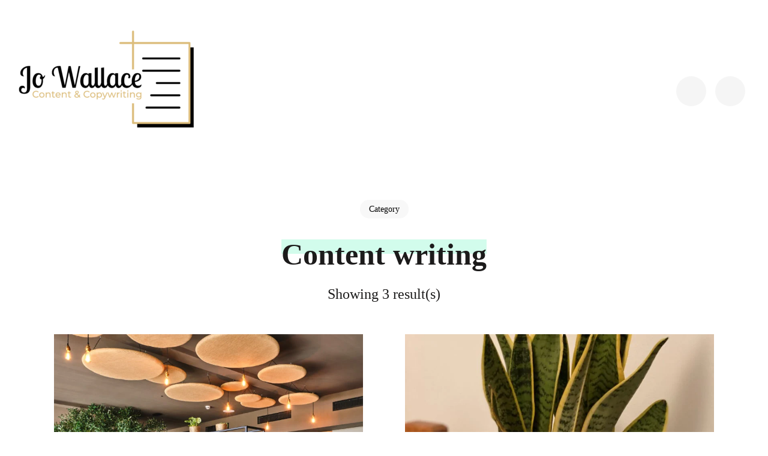

--- FILE ---
content_type: text/html; charset=UTF-8
request_url: https://jo-wallace.com/category/content-writing/
body_size: 15125
content:
<!DOCTYPE html><html lang="en-GB"><head itemscope itemtype="https://schema.org/WebSite"><meta charset="UTF-8"><meta name="viewport" content="width=device-width, initial-scale=1"><link rel="profile" href="https://gmpg.org/xfn/11"><title>Content writing</title><meta name='robots' content='max-image-preview:large' /><link rel='dns-prefetch' href='//fonts.googleapis.com' /><link rel="alternate" type="application/rss+xml" title="Jo Wallace &raquo; Feed" href="https://jo-wallace.com/feed/" /><link rel="alternate" type="application/rss+xml" title="Jo Wallace &raquo; Comments Feed" href="https://jo-wallace.com/comments/feed/" /><link rel="alternate" type="application/rss+xml" title="Jo Wallace &raquo; Content writing Category Feed" href="https://jo-wallace.com/category/content-writing/feed/" /><style id='wp-img-auto-sizes-contain-inline-css' type='text/css'>img:is([sizes=auto i],[sizes^="auto," i]){contain-intrinsic-size:3000px 1500px}
/*# sourceURL=wp-img-auto-sizes-contain-inline-css */</style><style id="litespeed-ccss">ul{box-sizing:border-box}:root{--wp--preset--font-size--normal:16px;--wp--preset--font-size--huge:42px}.screen-reader-text{border:0;clip:rect(1px,1px,1px,1px);-webkit-clip-path:inset(50%);clip-path:inset(50%);height:1px;margin:-1px;overflow:hidden;padding:0;position:absolute;width:1px;word-wrap:normal!important}body{--wp--preset--color--black:#000;--wp--preset--color--cyan-bluish-gray:#abb8c3;--wp--preset--color--white:#fff;--wp--preset--color--pale-pink:#f78da7;--wp--preset--color--vivid-red:#cf2e2e;--wp--preset--color--luminous-vivid-orange:#ff6900;--wp--preset--color--luminous-vivid-amber:#fcb900;--wp--preset--color--light-green-cyan:#7bdcb5;--wp--preset--color--vivid-green-cyan:#00d084;--wp--preset--color--pale-cyan-blue:#8ed1fc;--wp--preset--color--vivid-cyan-blue:#0693e3;--wp--preset--color--vivid-purple:#9b51e0;--wp--preset--gradient--vivid-cyan-blue-to-vivid-purple:linear-gradient(135deg,rgba(6,147,227,1) 0%,#9b51e0 100%);--wp--preset--gradient--light-green-cyan-to-vivid-green-cyan:linear-gradient(135deg,#7adcb4 0%,#00d082 100%);--wp--preset--gradient--luminous-vivid-amber-to-luminous-vivid-orange:linear-gradient(135deg,rgba(252,185,0,1) 0%,rgba(255,105,0,1) 100%);--wp--preset--gradient--luminous-vivid-orange-to-vivid-red:linear-gradient(135deg,rgba(255,105,0,1) 0%,#cf2e2e 100%);--wp--preset--gradient--very-light-gray-to-cyan-bluish-gray:linear-gradient(135deg,#eee 0%,#a9b8c3 100%);--wp--preset--gradient--cool-to-warm-spectrum:linear-gradient(135deg,#4aeadc 0%,#9778d1 20%,#cf2aba 40%,#ee2c82 60%,#fb6962 80%,#fef84c 100%);--wp--preset--gradient--blush-light-purple:linear-gradient(135deg,#ffceec 0%,#9896f0 100%);--wp--preset--gradient--blush-bordeaux:linear-gradient(135deg,#fecda5 0%,#fe2d2d 50%,#6b003e 100%);--wp--preset--gradient--luminous-dusk:linear-gradient(135deg,#ffcb70 0%,#c751c0 50%,#4158d0 100%);--wp--preset--gradient--pale-ocean:linear-gradient(135deg,#fff5cb 0%,#b6e3d4 50%,#33a7b5 100%);--wp--preset--gradient--electric-grass:linear-gradient(135deg,#caf880 0%,#71ce7e 100%);--wp--preset--gradient--midnight:linear-gradient(135deg,#020381 0%,#2874fc 100%);--wp--preset--font-size--small:13px;--wp--preset--font-size--medium:20px;--wp--preset--font-size--large:36px;--wp--preset--font-size--x-large:42px;--wp--preset--spacing--20:.44rem;--wp--preset--spacing--30:.67rem;--wp--preset--spacing--40:1rem;--wp--preset--spacing--50:1.5rem;--wp--preset--spacing--60:2.25rem;--wp--preset--spacing--70:3.38rem;--wp--preset--spacing--80:5.06rem;--wp--preset--shadow--natural:6px 6px 9px rgba(0,0,0,.2);--wp--preset--shadow--deep:12px 12px 50px rgba(0,0,0,.4);--wp--preset--shadow--sharp:6px 6px 0px rgba(0,0,0,.2);--wp--preset--shadow--outlined:6px 6px 0px -3px rgba(255,255,255,1),6px 6px rgba(0,0,0,1);--wp--preset--shadow--crisp:6px 6px 0px rgba(0,0,0,1)}.widget_raratheme_recent_post ul li .entry-header .cat-links{display:none}:root{--primary-font:'Poppins',sans-serif;--primary-color:#05d584;--font-color-light:#676767;--font-color-dark:#1c1b1b}html{font-family:sans-serif;-webkit-text-size-adjust:100%;-ms-text-size-adjust:100%}body{margin:0}article,figure,header,main,nav{display:block}a{text-decoration:none;color:inherit;background-color:transparent}img{border:0;vertical-align:top}figure{margin:1em 40px}button,input{color:inherit;font:inherit;margin:0}button{overflow:visible}button{text-transform:none}button,input[type=submit]{-webkit-appearance:button}button::-moz-focus-inner,input::-moz-focus-inner{border:0;padding:0}input{line-height:normal}body,button,input{color:var(--font-color-dark);font-family:var(--primary-font);font-size:20px;font-weight:300;line-height:1.8}h1{clear:both;font-weight:700;color:var(--font-color-dark);margin:.67em 0;line-height:1.5}h1{font-size:2.777em}p{margin-bottom:1.5em}i{font-style:italic}html{box-sizing:border-box}*,*:before,*:after{box-sizing:inherit}body{background:#fff}ul{margin:0}li>ul{margin-bottom:0;margin-left:1.5em}img{height:auto;max-width:100%;vertical-align:top}figure{margin:0}button,input[type=submit]{border:none;border-radius:40px;background:#f8f8f8;color:var(--font-color-dark);font-size:16px;text-transform:uppercase;font-weight:600;padding:18px 45px;line-height:20px;letter-spacing:5px}input[type=text]{color:var(--font-color-dark);border:2px solid #f8f8f8;border-radius:5px;padding:10px 15px;width:100%;height:50px;font-size:16px}a{color:var(--primary-color);text-decoration:none}a:visited{color:inherit}.screen-reader-text{border:0;clip:rect(1px,1px,1px,1px);clip-path:inset(50%);height:1px;margin:-1px;overflow:hidden;padding:0;position:absolute!important;width:1px;word-wrap:normal!important}.site-content:before,.site-content:after,.tc-wrapper:before,.tc-wrapper:after{content:"";display:table;table-layout:fixed}.site-content:after,.tc-wrapper:after{clear:both}.hentry{margin:0 0 1.5em}.updated:not(.published){display:none}.custom-logo-link{display:inline-block}.site-content{margin-bottom:80px}.tc-wrapper{width:1170px;margin:0 auto}.widget a{color:var(--font-color-dark)}.page-header{text-align:center;margin-top:30px}.page-header .page-title{font-size:2.5em;line-height:1.2;margin-top:0;margin-bottom:50px}.page-header .page-title span{display:inline-block;position:relative;z-index:1}.page-header .page-title span:before{content:"";background:#d2fcec;width:100%;height:40%;position:absolute;top:5px;left:0;right:0;margin:0 auto;z-index:-1}.back-to-top{padding:0;position:fixed;right:20px;bottom:10px;width:50px;height:50px;text-align:center;background:#eee;line-height:50px;border:2px solid #fff;border-radius:100%;opacity:0;visibility:hidden;z-index:9999}header.site-header{padding-top:50px;margin-bottom:50px}.site-header .tc-wrapper{width:1400px}.site-header .site-branding{display:inline-block;vertical-align:middle;width:50%;text-align:left}.site-branding .site-logo+.site-title-wrap{display:inline-block;vertical-align:middle;padding-left:20px;line-height:1.2}.site-branding .site-title{font-size:22px;font-weight:700;line-height:1.2;text-transform:uppercase;margin-top:0;margin-bottom:0}.site-branding .site-title a{color:var(--font-color-dark)}.site-branding .site-description{margin:0;font-size:14px;font-weight:400}.site-header .header-r{display:inline-block;vertical-align:middle;width:49%;text-align:right}.header-r .header-search{display:inline-block;vertical-align:middle;width:50px;height:50px;line-height:50px;text-align:center;border-radius:100%;position:relative;background:#f5f5f5;margin-left:10px}.header-r .header-search>button.search-toggle-btn{display:block;height:100%;width:100%;line-height:50px;border-radius:100%;padding:0;background:0 0}.header-r .head-search-form{position:absolute;top:100%;background:#f5f5f5;width:320px;right:-20px;padding:10px;border:1px solid #e5e5e5;margin-top:10px;z-index:999;display:none}.header-r .head-search-form:before,.header-r .head-search-form:after{content:"";border-bottom:10px solid #f5f5f5;border-left:10px solid transparent;border-right:10px solid transparent;position:absolute;top:-10px;right:35px}.header-r .head-search-form:before{border-bottom-color:#e5e5e5;top:-11px}form.searchform{border:1px solid #ececec;background:#fff}form.searchform:before,form.searchform:after{content:"";display:table}form.searchform:after{clear:both}.searchform input[type=text]{float:left;width:calc(100% - 40px);border:none;border-radius:0;background:0 0;font-size:16px;font-weight:400;letter-spacing:.6px}.searchform input[type=submit]{position:relative;float:left;width:40px;height:50px;line-height:50px;text-align:center;font-size:16px;overflow:hidden;padding:0;border-radius:0;background:url(/wp-content/themes/perfect-portfolio/images/search-icon.svg) no-repeat;background-size:20px;text-indent:50px;background-position:center;opacity:.5;filter:alpha(opacity=50)}.header-r button.toggle-btn{display:inline-block;vertical-align:middle;width:50px;text-align:center;height:50px;line-height:50px;background:#f5f5f5;border-radius:100%;font-size:21px;margin-left:10px;padding:0}.site:after{content:"";position:absolute;top:0;left:0;width:100%;height:100%;z-index:999;opacity:0;visibility:hidden;background:rgba(187,187,187,.5)}.site-header .menu-wrap{position:fixed;background:#f8f8f8;top:0;right:0;width:100%;max-width:500px;padding:50px;text-align:left;height:100%;overflow-y:auto;overflow-x:hidden;z-index:99999;overflow-y:auto;display:none}.menu-wrap nav.main-navigation{margin-bottom:40px}body:not(.admin-bar) .menu-wrap nav.main-navigation{display:table;clear:both;width:100%}.main-navigation ul.nav-menu{display:table;clear:both;padding-top:20px;width:100%}.main-navigation .nav-menu li{display:block;font-weight:500;text-transform:capitalize;font-size:24px;position:relative}.main-navigation .nav-menu li a{display:block;padding-top:10px;padding-bottom:10px;color:var(--font-color-dark)}.main-navigation .nav-menu li ul{margin-left:15px;padding-left:0}.main-navigation .nav-menu li ul li{font-size:20px}.menu-wrap .menu-search{margin-bottom:50px}.menu-wrap .menu-social{margin-bottom:40px}ul.social-icons{margin:0;padding:0;list-style:none}.social-icons li{display:inline-block;vertical-align:middle;padding:0 5px}.social-icons li a{display:inline-block;vertical-align:middle;width:35px;height:35px;text-align:center;line-height:35px;background:var(--font-color-dark);color:#fff;border-radius:100%;font-size:16px;font-weight:400}.archive .page-header{text-align:center}.archive .site-main{text-align:center}.archive .site-content{margin-bottom:120px}.article-wrap:before,.article-wrap:after{content:"";display:table}.article-wrap:after{clear:both}.article-wrap article{float:left;width:50%;padding:35px;margin-bottom:0}.article-wrap.normal-grid-description article:nth-child(2n+1){clear:both}.article-wrap{text-align:left;margin-left:-35px;margin-right:-35px}.article-wrap article .post-thumbnail{margin-bottom:30px}.article-wrap article .post-thumbnail img{object-fit:cover;width:100%;height:100%}.post-count{font-size:24px;font-weight:500;margin-bottom:10px;margin-top:60px}.category span.sub-title{display:inline-block;vertical-align:middle;font-size:14px;color:#000;font-weight:400;background:#f8f8f8;padding:3px 15px;border-radius:40px;margin-bottom:30px}.archive .page-header .page-title{margin-bottom:15px}.archive.category .site-content{margin-bottom:85px}.archive:not(.author) .post-count{margin-top:0}@media screen and (max-width:1415px){.site-header .tc-wrapper{width:100%;padding-left:2%;padding-right:2%}.site-header .menu-wrap{width:40%}.article-wrap{margin-left:0;margin-right:0}}@media screen and (max-width:1220px){.tc-wrapper{width:100%;padding-left:2%;padding-right:2%}}@media screen and (max-width:1180px){.site-branding .site-logo+.site-title-wrap{width:45%}.article-wrap{margin-left:-10px;margin-right:-10px}}@media screen and (max-width:980px){.site-branding .site-logo+.site-title-wrap{width:65%}.site-header .menu-wrap{width:50%;padding-right:30px}.article-wrap article{padding:20px}}@media screen and (max-width:640px){.page-header .page-title{font-size:1.75em}button,input[type=submit]{letter-spacing:1px}.back-to-top{width:40px;height:40px;line-height:40px;font-size:16px}.site-header .site-branding{width:64%}.site-header .header-r{width:34%}.site-header .menu-wrap{width:70%}.main-navigation .nav-menu li{font-size:18px}.main-navigation .nav-menu li ul li{font-size:16px}.social-icons li{padding:0}.article-wrap article{padding:25px 10px}}@media screen and (max-width:540px){header.site-header{padding-top:30px}.site-header .site-branding{width:67%}.site-header .header-r{width:31%}.header-r .header-search{width:40px;height:40px;line-height:40px;font-size:16px}.site-header .menu-wrap{width:90%;padding:30px 10px 30px 30px}.article-wrap{margin-left:0;margin-right:0}.article-wrap article{float:none;width:100%;padding-left:0;padding-right:0}}.btn-form-close{padding:0;position:absolute;background-image:url("data:image/svg+xml;charset=utf8,%3Csvg xmlns='http://www.w3.org/2000/svg' fill='%23121212' viewBox='0 0 32 32'%3E%3Cpath d='M32,2.3L29.7,0L16,13.7L2.3,0L0,2.3L13.7,16L0,29.7L2.3,32L16,18.3L29.7,32l2.3-2.3L18.3,16L32,2.3z'/%3E%3C/svg%3E");top:28px;right:56px;width:15px;height:15px;padding:0;border:0;appearance:none;-webkit-appearance:none;-moz-appearance:none;opacity:0;border-radius:0;z-index:111}.searchform input[type=submit]{right:-41px}.searchform input[type=text]{width:calc(100% - 80px)}.close.close-main-nav-toggle{position:absolute;top:25px;right:25px;width:45px;height:45px;padding:0;background:url("data:image/svg+xml;charset=utf8,%3Csvg xmlns='http://www.w3.org/2000/svg' fill='%23000' viewBox='0 0 320 512'%3E%3Cpath d='M193.94 256L296.5 153.44l21.15-21.15c3.12-3.12 3.12-8.19 0-11.31l-22.63-22.63c-3.12-3.12-8.19-3.12-11.31 0L160 222.06 36.29 98.34c-3.12-3.12-8.19-3.12-11.31 0L2.34 120.97c-3.12 3.12-3.12 8.19 0 11.31L126.06 256 2.34 379.71c-3.12 3.12-3.12 8.19 0 11.31l22.63 22.63c3.12 3.12 8.19 3.12 11.31 0L160 289.94 262.56 392.5l21.15 21.15c3.12 3.12 8.19 3.12 11.31 0l22.63-22.63c3.12-3.12 3.12-8.19 0-11.31L193.94 256z'/%3E%3C/svg%3E") center center no-repeat;opacity:.5}.main-navigation ul.sub-menu{display:none}@media only screen and (min-width:1440px){.site-header .menu-wrap{width:30%}}@media screen and (max-width:540px){.header-r .header-search{width:50px;height:50px;line-height:50px}}@media only screen and (max-width:450px){.site-header .menu-wrap{width:100%}}.overlay{position:fixed;top:0;left:0;width:100%;height:100%;z-index:999;opacity:0;visibility:hidden;background:rgba(187,187,187,.5)}body{padding-top:0!important}html{position:unset!important;top:0!important}.site-title,.site-description{position:absolute;clip:rect(1px,1px,1px,1px)}body,button,input{font-family:Poppins}.site-branding .site-title,.site-branding .site-description{font-family:Poppins}</style><link rel="preload" data-asynced="1" data-optimized="2" as="style" onload="this.onload=null;this.rel='stylesheet'" href="https://jo-wallace.com/wp-content/litespeed/ucss/1c5dce7072014cb5aac0ad96e026c999.css?ver=4fded" /><script data-optimized="1" type="litespeed/javascript" data-src="https://jo-wallace.com/wp-content/plugins/litespeed-cache/assets/js/css_async.min.js"></script> <style id='wp-block-paragraph-inline-css' type='text/css'>.is-small-text{font-size:.875em}.is-regular-text{font-size:1em}.is-large-text{font-size:2.25em}.is-larger-text{font-size:3em}.has-drop-cap:not(:focus):first-letter{float:left;font-size:8.4em;font-style:normal;font-weight:100;line-height:.68;margin:.05em .1em 0 0;text-transform:uppercase}body.rtl .has-drop-cap:not(:focus):first-letter{float:none;margin-left:.1em}p.has-drop-cap.has-background{overflow:hidden}:root :where(p.has-background){padding:1.25em 2.375em}:where(p.has-text-color:not(.has-link-color)) a{color:inherit}p.has-text-align-left[style*="writing-mode:vertical-lr"],p.has-text-align-right[style*="writing-mode:vertical-rl"]{rotate:180deg}
/*# sourceURL=https://jo-wallace.com/wp-includes/blocks/paragraph/style.min.css */</style><style id='global-styles-inline-css' type='text/css'>:root{--wp--preset--aspect-ratio--square: 1;--wp--preset--aspect-ratio--4-3: 4/3;--wp--preset--aspect-ratio--3-4: 3/4;--wp--preset--aspect-ratio--3-2: 3/2;--wp--preset--aspect-ratio--2-3: 2/3;--wp--preset--aspect-ratio--16-9: 16/9;--wp--preset--aspect-ratio--9-16: 9/16;--wp--preset--color--black: #000000;--wp--preset--color--cyan-bluish-gray: #abb8c3;--wp--preset--color--white: #ffffff;--wp--preset--color--pale-pink: #f78da7;--wp--preset--color--vivid-red: #cf2e2e;--wp--preset--color--luminous-vivid-orange: #ff6900;--wp--preset--color--luminous-vivid-amber: #fcb900;--wp--preset--color--light-green-cyan: #7bdcb5;--wp--preset--color--vivid-green-cyan: #00d084;--wp--preset--color--pale-cyan-blue: #8ed1fc;--wp--preset--color--vivid-cyan-blue: #0693e3;--wp--preset--color--vivid-purple: #9b51e0;--wp--preset--gradient--vivid-cyan-blue-to-vivid-purple: linear-gradient(135deg,rgb(6,147,227) 0%,rgb(155,81,224) 100%);--wp--preset--gradient--light-green-cyan-to-vivid-green-cyan: linear-gradient(135deg,rgb(122,220,180) 0%,rgb(0,208,130) 100%);--wp--preset--gradient--luminous-vivid-amber-to-luminous-vivid-orange: linear-gradient(135deg,rgb(252,185,0) 0%,rgb(255,105,0) 100%);--wp--preset--gradient--luminous-vivid-orange-to-vivid-red: linear-gradient(135deg,rgb(255,105,0) 0%,rgb(207,46,46) 100%);--wp--preset--gradient--very-light-gray-to-cyan-bluish-gray: linear-gradient(135deg,rgb(238,238,238) 0%,rgb(169,184,195) 100%);--wp--preset--gradient--cool-to-warm-spectrum: linear-gradient(135deg,rgb(74,234,220) 0%,rgb(151,120,209) 20%,rgb(207,42,186) 40%,rgb(238,44,130) 60%,rgb(251,105,98) 80%,rgb(254,248,76) 100%);--wp--preset--gradient--blush-light-purple: linear-gradient(135deg,rgb(255,206,236) 0%,rgb(152,150,240) 100%);--wp--preset--gradient--blush-bordeaux: linear-gradient(135deg,rgb(254,205,165) 0%,rgb(254,45,45) 50%,rgb(107,0,62) 100%);--wp--preset--gradient--luminous-dusk: linear-gradient(135deg,rgb(255,203,112) 0%,rgb(199,81,192) 50%,rgb(65,88,208) 100%);--wp--preset--gradient--pale-ocean: linear-gradient(135deg,rgb(255,245,203) 0%,rgb(182,227,212) 50%,rgb(51,167,181) 100%);--wp--preset--gradient--electric-grass: linear-gradient(135deg,rgb(202,248,128) 0%,rgb(113,206,126) 100%);--wp--preset--gradient--midnight: linear-gradient(135deg,rgb(2,3,129) 0%,rgb(40,116,252) 100%);--wp--preset--font-size--small: 13px;--wp--preset--font-size--medium: 20px;--wp--preset--font-size--large: 36px;--wp--preset--font-size--x-large: 42px;--wp--preset--spacing--20: 0.44rem;--wp--preset--spacing--30: 0.67rem;--wp--preset--spacing--40: 1rem;--wp--preset--spacing--50: 1.5rem;--wp--preset--spacing--60: 2.25rem;--wp--preset--spacing--70: 3.38rem;--wp--preset--spacing--80: 5.06rem;--wp--preset--shadow--natural: 6px 6px 9px rgba(0, 0, 0, 0.2);--wp--preset--shadow--deep: 12px 12px 50px rgba(0, 0, 0, 0.4);--wp--preset--shadow--sharp: 6px 6px 0px rgba(0, 0, 0, 0.2);--wp--preset--shadow--outlined: 6px 6px 0px -3px rgb(255, 255, 255), 6px 6px rgb(0, 0, 0);--wp--preset--shadow--crisp: 6px 6px 0px rgb(0, 0, 0);}:where(.is-layout-flex){gap: 0.5em;}:where(.is-layout-grid){gap: 0.5em;}body .is-layout-flex{display: flex;}.is-layout-flex{flex-wrap: wrap;align-items: center;}.is-layout-flex > :is(*, div){margin: 0;}body .is-layout-grid{display: grid;}.is-layout-grid > :is(*, div){margin: 0;}:where(.wp-block-columns.is-layout-flex){gap: 2em;}:where(.wp-block-columns.is-layout-grid){gap: 2em;}:where(.wp-block-post-template.is-layout-flex){gap: 1.25em;}:where(.wp-block-post-template.is-layout-grid){gap: 1.25em;}.has-black-color{color: var(--wp--preset--color--black) !important;}.has-cyan-bluish-gray-color{color: var(--wp--preset--color--cyan-bluish-gray) !important;}.has-white-color{color: var(--wp--preset--color--white) !important;}.has-pale-pink-color{color: var(--wp--preset--color--pale-pink) !important;}.has-vivid-red-color{color: var(--wp--preset--color--vivid-red) !important;}.has-luminous-vivid-orange-color{color: var(--wp--preset--color--luminous-vivid-orange) !important;}.has-luminous-vivid-amber-color{color: var(--wp--preset--color--luminous-vivid-amber) !important;}.has-light-green-cyan-color{color: var(--wp--preset--color--light-green-cyan) !important;}.has-vivid-green-cyan-color{color: var(--wp--preset--color--vivid-green-cyan) !important;}.has-pale-cyan-blue-color{color: var(--wp--preset--color--pale-cyan-blue) !important;}.has-vivid-cyan-blue-color{color: var(--wp--preset--color--vivid-cyan-blue) !important;}.has-vivid-purple-color{color: var(--wp--preset--color--vivid-purple) !important;}.has-black-background-color{background-color: var(--wp--preset--color--black) !important;}.has-cyan-bluish-gray-background-color{background-color: var(--wp--preset--color--cyan-bluish-gray) !important;}.has-white-background-color{background-color: var(--wp--preset--color--white) !important;}.has-pale-pink-background-color{background-color: var(--wp--preset--color--pale-pink) !important;}.has-vivid-red-background-color{background-color: var(--wp--preset--color--vivid-red) !important;}.has-luminous-vivid-orange-background-color{background-color: var(--wp--preset--color--luminous-vivid-orange) !important;}.has-luminous-vivid-amber-background-color{background-color: var(--wp--preset--color--luminous-vivid-amber) !important;}.has-light-green-cyan-background-color{background-color: var(--wp--preset--color--light-green-cyan) !important;}.has-vivid-green-cyan-background-color{background-color: var(--wp--preset--color--vivid-green-cyan) !important;}.has-pale-cyan-blue-background-color{background-color: var(--wp--preset--color--pale-cyan-blue) !important;}.has-vivid-cyan-blue-background-color{background-color: var(--wp--preset--color--vivid-cyan-blue) !important;}.has-vivid-purple-background-color{background-color: var(--wp--preset--color--vivid-purple) !important;}.has-black-border-color{border-color: var(--wp--preset--color--black) !important;}.has-cyan-bluish-gray-border-color{border-color: var(--wp--preset--color--cyan-bluish-gray) !important;}.has-white-border-color{border-color: var(--wp--preset--color--white) !important;}.has-pale-pink-border-color{border-color: var(--wp--preset--color--pale-pink) !important;}.has-vivid-red-border-color{border-color: var(--wp--preset--color--vivid-red) !important;}.has-luminous-vivid-orange-border-color{border-color: var(--wp--preset--color--luminous-vivid-orange) !important;}.has-luminous-vivid-amber-border-color{border-color: var(--wp--preset--color--luminous-vivid-amber) !important;}.has-light-green-cyan-border-color{border-color: var(--wp--preset--color--light-green-cyan) !important;}.has-vivid-green-cyan-border-color{border-color: var(--wp--preset--color--vivid-green-cyan) !important;}.has-pale-cyan-blue-border-color{border-color: var(--wp--preset--color--pale-cyan-blue) !important;}.has-vivid-cyan-blue-border-color{border-color: var(--wp--preset--color--vivid-cyan-blue) !important;}.has-vivid-purple-border-color{border-color: var(--wp--preset--color--vivid-purple) !important;}.has-vivid-cyan-blue-to-vivid-purple-gradient-background{background: var(--wp--preset--gradient--vivid-cyan-blue-to-vivid-purple) !important;}.has-light-green-cyan-to-vivid-green-cyan-gradient-background{background: var(--wp--preset--gradient--light-green-cyan-to-vivid-green-cyan) !important;}.has-luminous-vivid-amber-to-luminous-vivid-orange-gradient-background{background: var(--wp--preset--gradient--luminous-vivid-amber-to-luminous-vivid-orange) !important;}.has-luminous-vivid-orange-to-vivid-red-gradient-background{background: var(--wp--preset--gradient--luminous-vivid-orange-to-vivid-red) !important;}.has-very-light-gray-to-cyan-bluish-gray-gradient-background{background: var(--wp--preset--gradient--very-light-gray-to-cyan-bluish-gray) !important;}.has-cool-to-warm-spectrum-gradient-background{background: var(--wp--preset--gradient--cool-to-warm-spectrum) !important;}.has-blush-light-purple-gradient-background{background: var(--wp--preset--gradient--blush-light-purple) !important;}.has-blush-bordeaux-gradient-background{background: var(--wp--preset--gradient--blush-bordeaux) !important;}.has-luminous-dusk-gradient-background{background: var(--wp--preset--gradient--luminous-dusk) !important;}.has-pale-ocean-gradient-background{background: var(--wp--preset--gradient--pale-ocean) !important;}.has-electric-grass-gradient-background{background: var(--wp--preset--gradient--electric-grass) !important;}.has-midnight-gradient-background{background: var(--wp--preset--gradient--midnight) !important;}.has-small-font-size{font-size: var(--wp--preset--font-size--small) !important;}.has-medium-font-size{font-size: var(--wp--preset--font-size--medium) !important;}.has-large-font-size{font-size: var(--wp--preset--font-size--large) !important;}.has-x-large-font-size{font-size: var(--wp--preset--font-size--x-large) !important;}
/*# sourceURL=global-styles-inline-css */</style><style id='classic-theme-styles-inline-css' type='text/css'>/*! This file is auto-generated */
.wp-block-button__link{color:#fff;background-color:#32373c;border-radius:9999px;box-shadow:none;text-decoration:none;padding:calc(.667em + 2px) calc(1.333em + 2px);font-size:1.125em}.wp-block-file__button{background:#32373c;color:#fff;text-decoration:none}
/*# sourceURL=/wp-includes/css/classic-themes.min.css */</style> <script type="litespeed/javascript" data-src="https://jo-wallace.com/wp-includes/js/jquery/jquery.min.js" id="jquery-core-js"></script> <link rel="https://api.w.org/" href="https://jo-wallace.com/wp-json/" /><link rel="alternate" title="JSON" type="application/json" href="https://jo-wallace.com/wp-json/wp/v2/categories/11" /><link rel="EditURI" type="application/rsd+xml" title="RSD" href="https://jo-wallace.com/xmlrpc.php?rsd" /><meta name="generator" content="WordPress 6.9" />
<style id="custom-logo-css" type="text/css">.site-title, .site-description {
				position: absolute;
				clip-path: inset(50%);
			}</style> <script type="litespeed/javascript">(function(i,s,o,g,r,a,m){i.GoogleAnalyticsObject=r;i[r]=i[r]||function(){(i[r].q=i[r].q||[]).push(arguments)},i[r].l=1*new Date();a=s.createElement(o),m=s.getElementsByTagName(o)[0];a.async=1;a.src=g;m.parentNode.insertBefore(a,m)})(window,document,'script','https://www.google-analytics.com/analytics.js','ga');ga('create','UA-182032433-1','auto');ga('send','pageview')</script> <style type="text/css">.recentcomments a{display:inline !important;padding:0 !important;margin:0 !important;}</style><link rel="canonical" href="https://jo-wallace.com/category/content-writing/" /><meta property="og:title" content="Content writing" /><meta property="og:url" content="https://jo-wallace.com/category/content-writing/" /><meta property="og:type" content="article" /><meta name="twitter:card" content="summary_large_image" /><meta name="twitter:title" content="Content writing" /><meta name="google-site-verification" content="KW8gt4q60rMtGvPv7KAekPDsRoj28yM8Bqkwg8YhMLo" /><link rel="icon" href="https://jo-wallace.com/wp-content/uploads/2020/10/cropped-JW-Logo-512-PNG-e1603485452466-1-32x32.png" sizes="32x32" /><link rel="icon" href="https://jo-wallace.com/wp-content/uploads/2020/10/cropped-JW-Logo-512-PNG-e1603485452466-1-192x192.png" sizes="192x192" /><link rel="apple-touch-icon" href="https://jo-wallace.com/wp-content/uploads/2020/10/cropped-JW-Logo-512-PNG-e1603485452466-1-180x180.png" /><meta name="msapplication-TileImage" content="https://jo-wallace.com/wp-content/uploads/2020/10/cropped-JW-Logo-512-PNG-e1603485452466-1-270x270.png" /><style type='text/css' media='all'>/*Typography*/
    body,
    button,
    input,
    select,
    optgroup,
    textarea{
        font-family : Poppins;
    }
    
    .site-branding .site-title,
    .site-branding .site-description{
        font-family : Poppins;
    }</style><style type="text/css" id="wp-custom-css">body.page-template-blog-layout:not(.home) header.entry-header {
    text-align: left;
}

body.page-template-blog-layout:not(.home) header.entry-header .entry-title{
	font-size:1.5em;
	margin-bottom:0px;
}</style></head><body class="archive category category-content-writing category-11 wp-custom-logo wp-theme-perfect-portfolio hfeed full-width" itemscope itemtype="https://schema.org/WebPage"><div id="page" class="site">
<a class="skip-link screen-reader-text" href="#main-content-area">Skip to content (Press Enter)</a><header class="site-header" itemscope itemtype="https://schema.org/WPHeader"><div class="tc-wrapper"><div class="site-branding" itemscope itemtype="https://schema.org/Organization"><div class="site-logo">
<a href="https://jo-wallace.com/" class="custom-logo-link" rel="home"><img data-lazyloaded="1" src="[data-uri]" width="300" height="167" data-src="https://jo-wallace.com/wp-content/uploads/2020/10/JW-Logo-300-PNG-e1603485676793.png" class="custom-logo" alt="Jo Wallace Content and Copywriting" decoding="async" /></a></div><div class="site-title-wrap"><p class="site-title" itemprop="name"><a href="https://jo-wallace.com/" rel="home" itemprop="url">Jo Wallace</a></p><p class="site-description" itemprop="description">Content &amp; Copywriting</p></div></div><div class="header-r"><div class="header-search">
<button type="button" class="search-toggle-btn" data-toggle-target=".header-search-modal" data-toggle-body-class="showing-search-modal" aria-expanded="false" data-set-focus=".header-search-modal .search-field">
<i class="fa fa-search"></i>
</button type="button"><div class="head-search-form search header-searh-wrap header-search-modal cover-modal" data-modal-target-string=".header-search-modal"><form role="search" method="get" id="search-form" class="searchform" action="https://jo-wallace.com/"><div>
<label class="screen-reader-text" for="s">Search for:</label>
<input type="text" class="search-field" placeholder="Search..." value="" name="s" />
<input type="submit" id="searchsubmit" class="search-submit" value="Search" /></div></form>                            <button class="btn-form-close" data-toggle-target=".header-search-modal" data-toggle-body-class="showing-search-modal" aria-expanded="false" data-set-focus=".header-search-modal">  </button></div></div>
<button type="button" class="toggle-btn mobile-menu-opener" data-toggle-target=".main-menu-modal" data-toggle-body-class="showing-main-menu-modal" aria-expanded="false" data-set-focus=".close-main-nav-toggle"><i class="fa fa-bars"></i></button><div class="menu-wrap"><nav id="site-navigation" class="main-navigation"><div class="primary-menu-list main-menu-modal cover-modal" data-modal-target-string=".main-menu-modal">
<button class="close close-main-nav-toggle" data-toggle-target=".main-menu-modal" data-toggle-body-class="showing-main-menu-modal" aria-expanded="false" data-set-focus=".main-menu-modal"></button><div class="mobile-menu" aria-label="Mobile"><div class="menu-primary-container"><ul id="primary-menu" class="nav-menu main-menu-modal"><li id="menu-item-123" class="menu-item menu-item-type-post_type menu-item-object-page menu-item-home menu-item-123"><a href="https://jo-wallace.com/">Home</a></li><li id="menu-item-870" class="menu-item menu-item-type-post_type menu-item-object-page menu-item-870"><a href="https://jo-wallace.com/about-me/">About me</a></li><li id="menu-item-883" class="menu-item menu-item-type-post_type menu-item-object-page menu-item-883"><a href="https://jo-wallace.com/how-do-i-work/">How I work</a></li><li id="menu-item-971" class="menu-item menu-item-type-custom menu-item-object-custom menu-item-has-children menu-item-971"><a>My services</a><ul class="sub-menu"><li id="menu-item-973" class="menu-item menu-item-type-post_type menu-item-object-page menu-item-973"><a href="https://jo-wallace.com/brochures/">Brochure copywriting</a></li><li id="menu-item-974" class="menu-item menu-item-type-post_type menu-item-object-page menu-item-974"><a href="https://jo-wallace.com/case-studies-and-interviews/">Case study writing and interviews</a></li><li id="menu-item-975" class="menu-item menu-item-type-post_type menu-item-object-page menu-item-975"><a href="https://jo-wallace.com/direct-mail/">Direct mail copywriting</a></li><li id="menu-item-976" class="menu-item menu-item-type-post_type menu-item-object-page menu-item-976"><a href="https://jo-wallace.com/e-marketing/">E-marketing copy and content</a></li><li id="menu-item-977" class="menu-item menu-item-type-post_type menu-item-object-page menu-item-977"><a href="https://jo-wallace.com/guides/">Guide copywriting</a></li><li id="menu-item-978" class="menu-item menu-item-type-post_type menu-item-object-page menu-item-978"><a href="https://jo-wallace.com/press-releases-and-features/">Press releases and features</a></li><li id="menu-item-979" class="menu-item menu-item-type-post_type menu-item-object-page menu-item-979"><a href="https://jo-wallace.com/social-media/">Social media content</a></li><li id="menu-item-980" class="menu-item menu-item-type-post_type menu-item-object-page menu-item-980"><a href="https://jo-wallace.com/websites/">Web content</a></li></ul></li><li id="menu-item-1032" class="menu-item menu-item-type-post_type menu-item-object-page menu-item-1032"><a href="https://jo-wallace.com/experience/">My experience &#038; testimonials</a></li><li id="menu-item-1013" class="menu-item menu-item-type-post_type menu-item-object-page current_page_parent menu-item-1013"><a href="https://jo-wallace.com/news-from-me/">News from me</a></li><li id="menu-item-134" class="menu-item menu-item-type-post_type menu-item-object-page menu-item-134"><a href="https://jo-wallace.com/contact/">Contact me</a></li></ul></div><ul class="menu-search"><form role="search" method="get" id="search-form" class="searchform" action="https://jo-wallace.com/"><div>
<label class="screen-reader-text" for="s">Search for:</label>
<input type="text" class="search-field" placeholder="Search..." value="" name="s" />
<input type="submit" id="searchsubmit" class="search-submit" value="Search" /></div></form></ul><ul class="menu-social"><ul class="social-icons"><li><a href="https://www.linkedin.com/in/jo-wallace-contentcopy" target="_blank" rel="nofollow"><i class="fab fa-linkedin"></i></a></li><li><a href="https://www.linkedin.com/in/jo-wallace-contentcopy" target="_blank" rel="nofollow"><i class="fa fa-linkedin"></i></a></li></ul></ul></div></div></nav></div></div></div></header><div id="main-content-area"><div id="content" class="site-content"><header class="page-header"><div class="tc-wrapper">
<span class="sub-title">Category</span><h1 class="page-title"><span>Content writing</span></h1></div></header><div class="tc-wrapper"><div id="primary" class="content-area"><main id="main" class="site-main"><div class="post-count">Showing 3 result(s)</div><div class="article-wrap normal-grid-description"><article id="post-1101" class="post-1101 post type-post status-publish format-standard has-post-thumbnail hentry category-content-writing category-copywriting category-hospitality category-hospitality-pr category-restaurant category-restaurant-pr category-vineyard category-welsh-restaurant tag-copywriting tag-hotel-pr tag-pr tag-restaurant-launch tag-restaurant-pr" itemscope itemtype="https://schema.org/Blog"><figure class="post-thumbnail"><a href="https://jo-wallace.com/llanerch-opens-new-restaurant-boosts-wine-production/" itemprop="thumbnailUrl"><img data-lazyloaded="1" src="[data-uri]" width="768" height="726" data-src="https://jo-wallace.com/wp-content/uploads/2021/05/Llanerch-Restaurant-03-768x726.jpg.webp" class="attachment-perfect-portfolio-blog size-perfect-portfolio-blog wp-post-image" alt="" itemprop="image" decoding="async" /></a></figure><div class="post-content-wrap"><header class="entry-header"><h2 class="entry-title" itemprop="headline">
<a href="https://jo-wallace.com/llanerch-opens-new-restaurant-boosts-wine-production/">Llanerch opens new restaurant &#038; boosts wine production</a></h2><div class="entry-meta">
<span class="posted-on" itemprop="datePublished dateModified">updated on  <a href="https://jo-wallace.com/llanerch-opens-new-restaurant-boosts-wine-production/" rel="bookmark"><time class="entry-date published updated" datetime="2021-05-26T15:00:16+00:00" itemprop="dateModified">26 May 2021</time></time><time class="updated" datetime="2021-05-26T14:57:23+00:00" itemprop="datePublished">26 May 2021</time></a></span></div></header><div class="entry-content"><p>Llanerch, the UK’s largest vineyard hotel, has unveiled a new 100 cover restaurant overlooking its vineyard in Hensol, South Wales. The new 200 square foot dining space is an extension to the vineyard’s current award-winning restaurant. The vineyard has also announced plans for the planting of a further six acres of vines on the open &hellip;</p></div></div></article><article id="post-1079" class="post-1079 post type-post status-publish format-standard has-post-thumbnail hentry category-content-writing category-copywriting tag-biophilia tag-content-writing tag-copywriting tag-trade-media tag-white-paper" itemscope itemtype="https://schema.org/Blog"><figure class="post-thumbnail"><a href="https://jo-wallace.com/buying-in-to-biophilia/" itemprop="thumbnailUrl"><img data-lazyloaded="1" src="[data-uri]" width="768" height="726" data-src="https://jo-wallace.com/wp-content/uploads/2021/02/mother-in-laws-tongue-768x726.jpg.webp" class="attachment-perfect-portfolio-blog size-perfect-portfolio-blog wp-post-image" alt="" itemprop="image" decoding="async" /></a></figure><div class="post-content-wrap"><header class="entry-header"><h2 class="entry-title" itemprop="headline">
<a href="https://jo-wallace.com/buying-in-to-biophilia/">Buying into biophilia</a></h2><div class="entry-meta">
<span class="posted-on" itemprop="datePublished dateModified">updated on  <a href="https://jo-wallace.com/buying-in-to-biophilia/" rel="bookmark"><time class="entry-date published updated" datetime="2021-05-26T15:03:09+00:00" itemprop="dateModified">26 May 2021</time></time><time class="updated" datetime="2021-02-11T13:42:35+00:00" itemprop="datePublished">11 February 2021</time></a></span></div></header><div class="entry-content"><p>One of the things I enjoy most about my job is that I get to write about new things every day. Sometimes it’s a subject I have no experience of, or have never even heard of until I receive the brief, and those are my favourites. If you’re writing for trade publications or white papers, &hellip;</p></div></div></article><article id="post-917" class="post-917 post type-post status-publish format-standard has-post-thumbnail hentry category-content-writing category-copywriting category-freelancing tag-content-writing tag-copywriting tag-freelancing tag-pr tag-self-employed" itemscope itemtype="https://schema.org/Blog"><figure class="post-thumbnail"><a href="https://jo-wallace.com/going-solo-from-agency-to-freelance/" itemprop="thumbnailUrl"><img data-lazyloaded="1" src="[data-uri]" width="768" height="512" data-src="https://jo-wallace.com/wp-content/uploads/2020/10/journal-2850091_1920.jpg" class="attachment-perfect-portfolio-blog size-perfect-portfolio-blog wp-post-image" alt="" itemprop="image" decoding="async" loading="lazy" /></a></figure><div class="post-content-wrap"><header class="entry-header"><h2 class="entry-title" itemprop="headline">
<a href="https://jo-wallace.com/going-solo-from-agency-to-freelance/">Going solo – from agency to freelance</a></h2><div class="entry-meta">
<span class="posted-on" itemprop="datePublished dateModified">updated on  <a href="https://jo-wallace.com/going-solo-from-agency-to-freelance/" rel="bookmark"><time class="entry-date published updated" datetime="2021-08-10T15:30:16+00:00" itemprop="dateModified">10 August 2021</time></time><time class="updated" datetime="2020-10-23T21:34:12+00:00" itemprop="datePublished">23 October 2020</time></a></span></div></header><div class="entry-content"><p>I’ve always wanted to work for myself. That’s not to say I haven’t loved working for agencies – I have. I love the fast pace, nailing those tight deadlines and the buzz of securing coverage. High fives and doughnuts in the office for a job well done. It’s not quite the ‘Ab Fab’ experience of &hellip;</p></div></div></article></div></main></div></div></div></div><div class="overlay"></div><footer id="colophon" class="site-footer" itemscope itemtype="https://schema.org/WPFooter"><div class="top-footer"><div class="tc-wrapper"><div class="col"><section id="text-4" class="widget widget_text"><h2 class="widget-title" itemprop="name">About me</h2><div class="textwidget"><p>I&#8217;m Jo Wallace. After 20 years in comms &amp; marketing agencies, I&#8217;ve gone freelance, doing what I love most &#8211; content and copywriting. You can find me in Cardiff, South Wales.</p></div></section></div><div class="col"><section id="raratheme_recent_post-2" class="widget widget_raratheme_recent_post"><h2 class="widget-title" itemprop="name">Recent Posts</h2><ul class="style-one"><li>
<a target="_self" href="https://jo-wallace.com/duchess-of-cornwall-praises-incredible-vineyard/" class="post-thumbnail">
<img data-lazyloaded="1" src="[data-uri]" width="150" height="150" data-src="https://jo-wallace.com/wp-content/uploads/2021/08/Duchess-of-Cornwall-150x150.jpg" class="attachment-thumbnail size-thumbnail wp-post-image" alt="Duchess of Cornwall visits Llanerch. Image: Jo Wallace" decoding="async" loading="lazy" data-srcset="https://jo-wallace.com/wp-content/uploads/2021/08/Duchess-of-Cornwall-150x150.jpg 150w, https://jo-wallace.com/wp-content/uploads/2021/08/Duchess-of-Cornwall-300x300.jpg 300w, https://jo-wallace.com/wp-content/uploads/2021/08/Duchess-of-Cornwall-1024x1024.jpg.webp 1024w, https://jo-wallace.com/wp-content/uploads/2021/08/Duchess-of-Cornwall-768x767.jpg 768w, https://jo-wallace.com/wp-content/uploads/2021/08/Duchess-of-Cornwall-60x60.jpg.webp 60w, https://jo-wallace.com/wp-content/uploads/2021/08/Duchess-of-Cornwall-800x800.jpg 800w, https://jo-wallace.com/wp-content/uploads/2021/08/Duchess-of-Cornwall.jpg 1440w" data-sizes="auto, (max-width: 150px) 100vw, 150px" />                            </a><div class="entry-header">
<span class="cat-links"><a target="_self" href="https://jo-wallace.com/category/hospitality-pr/" alt="View all posts in Hospitality PR">Hospitality PR</a><a target="_self" href="https://jo-wallace.com/category/pr/" alt="View all posts in PR">PR</a><a target="_self" href="https://jo-wallace.com/category/public-relations/" alt="View all posts in Public relations">Public relations</a><a target="_self" href="https://jo-wallace.com/category/restaurant-pr/" alt="View all posts in Restaurant PR">Restaurant PR</a><a target="_self" href="https://jo-wallace.com/category/vineyard/" alt="View all posts in Vineyard">Vineyard</a><a target="_self" href="https://jo-wallace.com/category/welsh-restaurant/" alt="View all posts in Welsh Restaurant">Welsh Restaurant</a></span><h3 class="entry-title"><a target="_self" href="https://jo-wallace.com/duchess-of-cornwall-praises-incredible-vineyard/">Duchess of Cornwall praises &#8216;incredible&#8217; vineyard</a></h3><div class="entry-meta">
<span class="posted-on"><a target="_self" href="https://jo-wallace.com/duchess-of-cornwall-praises-incredible-vineyard/">
<time datetime="2021-08-10">10 August 2021</time></a>
</span></div></div></li><li>
<a target="_self" href="https://jo-wallace.com/llanerch-opens-new-restaurant-boosts-wine-production/" class="post-thumbnail">
<img data-lazyloaded="1" src="[data-uri]" width="150" height="150" data-src="https://jo-wallace.com/wp-content/uploads/2021/05/Llanerch-Restaurant-03-150x150.jpg.webp" class="attachment-thumbnail size-thumbnail wp-post-image" alt="" decoding="async" loading="lazy" data-srcset="https://jo-wallace.com/wp-content/uploads/2021/05/Llanerch-Restaurant-03-150x150.jpg.webp 150w, https://jo-wallace.com/wp-content/uploads/2021/05/Llanerch-Restaurant-03-800x800.jpg.webp 800w" data-sizes="auto, (max-width: 150px) 100vw, 150px" />                            </a><div class="entry-header">
<span class="cat-links"><a target="_self" href="https://jo-wallace.com/category/content-writing/" alt="View all posts in Content writing">Content writing</a><a target="_self" href="https://jo-wallace.com/category/copywriting/" alt="View all posts in Copywriting">Copywriting</a><a target="_self" href="https://jo-wallace.com/category/hospitality/" alt="View all posts in Hospitality">Hospitality</a><a target="_self" href="https://jo-wallace.com/category/hospitality-pr/" alt="View all posts in Hospitality PR">Hospitality PR</a><a target="_self" href="https://jo-wallace.com/category/restaurant/" alt="View all posts in Restaurant">Restaurant</a><a target="_self" href="https://jo-wallace.com/category/restaurant-pr/" alt="View all posts in Restaurant PR">Restaurant PR</a><a target="_self" href="https://jo-wallace.com/category/vineyard/" alt="View all posts in Vineyard">Vineyard</a><a target="_self" href="https://jo-wallace.com/category/welsh-restaurant/" alt="View all posts in Welsh Restaurant">Welsh Restaurant</a></span><h3 class="entry-title"><a target="_self" href="https://jo-wallace.com/llanerch-opens-new-restaurant-boosts-wine-production/">Llanerch opens new restaurant &#038; boosts wine production</a></h3><div class="entry-meta">
<span class="posted-on"><a target="_self" href="https://jo-wallace.com/llanerch-opens-new-restaurant-boosts-wine-production/">
<time datetime="2021-05-26">26 May 2021</time></a>
</span></div></div></li></ul></section></div><div class="col"><section id="text-5" class="widget widget_text"><h2 class="widget-title" itemprop="name">Contact</h2><div class="textwidget"><p><a href="/cdn-cgi/l/email-protection" class="__cf_email__" data-cfemail="4c26230c2623613b2d20202d2f29622f2321">[email&#160;protected]</a></p><p>07487 595121</p></div></section><section id="text-8" class="widget widget_text"><h2 class="widget-title" itemprop="name">LinkedIn</h2><div class="textwidget"><p>View my full experience on my <a href="https://www.linkedin.com/in/jo-wallace-contentcopy/">LinkedIn profile</a></p></div></section></div></div></div><div class="bottom-footer"><div class="tc-wrapper"><div class="copyright">
&copy; Copyright 2026 <a href="https://jo-wallace.com/">Jo Wallace</a>. Perfect Portfolio | Developed By <a href="https://rarathemes.com/" rel="nofollow" target="_blank">Rara Theme</a>. Powered by <a href="https://en-gb.wordpress.org/" target="_blank">WordPress</a>.</div><div class="foot-social"><ul class="social-icons"><li><a href="https://www.linkedin.com/in/jo-wallace-contentcopy" target="_blank" rel="nofollow"><i class="fab fa-linkedin"></i></a></li><li><a href="https://www.linkedin.com/in/jo-wallace-contentcopy" target="_blank" rel="nofollow"><i class="fa fa-linkedin"></i></a></li></ul></div></div></div>
<button class="back-to-top">
<i class="fa fa-long-arrow-up"></i>
</button></footer></div> <script data-cfasync="false" src="/cdn-cgi/scripts/5c5dd728/cloudflare-static/email-decode.min.js"></script><script type="speculationrules">{"prefetch":[{"source":"document","where":{"and":[{"href_matches":"/*"},{"not":{"href_matches":["/wp-*.php","/wp-admin/*","/wp-content/uploads/*","/wp-content/*","/wp-content/plugins/*","/wp-content/themes/perfect-portfolio/*","/*\\?(.+)"]}},{"not":{"selector_matches":"a[rel~=\"nofollow\"]"}},{"not":{"selector_matches":".no-prefetch, .no-prefetch a"}}]},"eagerness":"conservative"}]}</script> <script id="perfect-portfolio-custom-js-extra" type="litespeed/javascript">var perfect_portfolio_data={"rtl":"","ajax_url":"https://jo-wallace.com/wp-admin/admin-ajax.php"}</script> <script data-no-optimize="1">window.lazyLoadOptions=Object.assign({},{threshold:300},window.lazyLoadOptions||{});!function(t,e){"object"==typeof exports&&"undefined"!=typeof module?module.exports=e():"function"==typeof define&&define.amd?define(e):(t="undefined"!=typeof globalThis?globalThis:t||self).LazyLoad=e()}(this,function(){"use strict";function e(){return(e=Object.assign||function(t){for(var e=1;e<arguments.length;e++){var n,a=arguments[e];for(n in a)Object.prototype.hasOwnProperty.call(a,n)&&(t[n]=a[n])}return t}).apply(this,arguments)}function o(t){return e({},at,t)}function l(t,e){return t.getAttribute(gt+e)}function c(t){return l(t,vt)}function s(t,e){return function(t,e,n){e=gt+e;null!==n?t.setAttribute(e,n):t.removeAttribute(e)}(t,vt,e)}function i(t){return s(t,null),0}function r(t){return null===c(t)}function u(t){return c(t)===_t}function d(t,e,n,a){t&&(void 0===a?void 0===n?t(e):t(e,n):t(e,n,a))}function f(t,e){et?t.classList.add(e):t.className+=(t.className?" ":"")+e}function _(t,e){et?t.classList.remove(e):t.className=t.className.replace(new RegExp("(^|\\s+)"+e+"(\\s+|$)")," ").replace(/^\s+/,"").replace(/\s+$/,"")}function g(t){return t.llTempImage}function v(t,e){!e||(e=e._observer)&&e.unobserve(t)}function b(t,e){t&&(t.loadingCount+=e)}function p(t,e){t&&(t.toLoadCount=e)}function n(t){for(var e,n=[],a=0;e=t.children[a];a+=1)"SOURCE"===e.tagName&&n.push(e);return n}function h(t,e){(t=t.parentNode)&&"PICTURE"===t.tagName&&n(t).forEach(e)}function a(t,e){n(t).forEach(e)}function m(t){return!!t[lt]}function E(t){return t[lt]}function I(t){return delete t[lt]}function y(e,t){var n;m(e)||(n={},t.forEach(function(t){n[t]=e.getAttribute(t)}),e[lt]=n)}function L(a,t){var o;m(a)&&(o=E(a),t.forEach(function(t){var e,n;e=a,(t=o[n=t])?e.setAttribute(n,t):e.removeAttribute(n)}))}function k(t,e,n){f(t,e.class_loading),s(t,st),n&&(b(n,1),d(e.callback_loading,t,n))}function A(t,e,n){n&&t.setAttribute(e,n)}function O(t,e){A(t,rt,l(t,e.data_sizes)),A(t,it,l(t,e.data_srcset)),A(t,ot,l(t,e.data_src))}function w(t,e,n){var a=l(t,e.data_bg_multi),o=l(t,e.data_bg_multi_hidpi);(a=nt&&o?o:a)&&(t.style.backgroundImage=a,n=n,f(t=t,(e=e).class_applied),s(t,dt),n&&(e.unobserve_completed&&v(t,e),d(e.callback_applied,t,n)))}function x(t,e){!e||0<e.loadingCount||0<e.toLoadCount||d(t.callback_finish,e)}function M(t,e,n){t.addEventListener(e,n),t.llEvLisnrs[e]=n}function N(t){return!!t.llEvLisnrs}function z(t){if(N(t)){var e,n,a=t.llEvLisnrs;for(e in a){var o=a[e];n=e,o=o,t.removeEventListener(n,o)}delete t.llEvLisnrs}}function C(t,e,n){var a;delete t.llTempImage,b(n,-1),(a=n)&&--a.toLoadCount,_(t,e.class_loading),e.unobserve_completed&&v(t,n)}function R(i,r,c){var l=g(i)||i;N(l)||function(t,e,n){N(t)||(t.llEvLisnrs={});var a="VIDEO"===t.tagName?"loadeddata":"load";M(t,a,e),M(t,"error",n)}(l,function(t){var e,n,a,o;n=r,a=c,o=u(e=i),C(e,n,a),f(e,n.class_loaded),s(e,ut),d(n.callback_loaded,e,a),o||x(n,a),z(l)},function(t){var e,n,a,o;n=r,a=c,o=u(e=i),C(e,n,a),f(e,n.class_error),s(e,ft),d(n.callback_error,e,a),o||x(n,a),z(l)})}function T(t,e,n){var a,o,i,r,c;t.llTempImage=document.createElement("IMG"),R(t,e,n),m(c=t)||(c[lt]={backgroundImage:c.style.backgroundImage}),i=n,r=l(a=t,(o=e).data_bg),c=l(a,o.data_bg_hidpi),(r=nt&&c?c:r)&&(a.style.backgroundImage='url("'.concat(r,'")'),g(a).setAttribute(ot,r),k(a,o,i)),w(t,e,n)}function G(t,e,n){var a;R(t,e,n),a=e,e=n,(t=Et[(n=t).tagName])&&(t(n,a),k(n,a,e))}function D(t,e,n){var a;a=t,(-1<It.indexOf(a.tagName)?G:T)(t,e,n)}function S(t,e,n){var a;t.setAttribute("loading","lazy"),R(t,e,n),a=e,(e=Et[(n=t).tagName])&&e(n,a),s(t,_t)}function V(t){t.removeAttribute(ot),t.removeAttribute(it),t.removeAttribute(rt)}function j(t){h(t,function(t){L(t,mt)}),L(t,mt)}function F(t){var e;(e=yt[t.tagName])?e(t):m(e=t)&&(t=E(e),e.style.backgroundImage=t.backgroundImage)}function P(t,e){var n;F(t),n=e,r(e=t)||u(e)||(_(e,n.class_entered),_(e,n.class_exited),_(e,n.class_applied),_(e,n.class_loading),_(e,n.class_loaded),_(e,n.class_error)),i(t),I(t)}function U(t,e,n,a){var o;n.cancel_on_exit&&(c(t)!==st||"IMG"===t.tagName&&(z(t),h(o=t,function(t){V(t)}),V(o),j(t),_(t,n.class_loading),b(a,-1),i(t),d(n.callback_cancel,t,e,a)))}function $(t,e,n,a){var o,i,r=(i=t,0<=bt.indexOf(c(i)));s(t,"entered"),f(t,n.class_entered),_(t,n.class_exited),o=t,i=a,n.unobserve_entered&&v(o,i),d(n.callback_enter,t,e,a),r||D(t,n,a)}function q(t){return t.use_native&&"loading"in HTMLImageElement.prototype}function H(t,o,i){t.forEach(function(t){return(a=t).isIntersecting||0<a.intersectionRatio?$(t.target,t,o,i):(e=t.target,n=t,a=o,t=i,void(r(e)||(f(e,a.class_exited),U(e,n,a,t),d(a.callback_exit,e,n,t))));var e,n,a})}function B(e,n){var t;tt&&!q(e)&&(n._observer=new IntersectionObserver(function(t){H(t,e,n)},{root:(t=e).container===document?null:t.container,rootMargin:t.thresholds||t.threshold+"px"}))}function J(t){return Array.prototype.slice.call(t)}function K(t){return t.container.querySelectorAll(t.elements_selector)}function Q(t){return c(t)===ft}function W(t,e){return e=t||K(e),J(e).filter(r)}function X(e,t){var n;(n=K(e),J(n).filter(Q)).forEach(function(t){_(t,e.class_error),i(t)}),t.update()}function t(t,e){var n,a,t=o(t);this._settings=t,this.loadingCount=0,B(t,this),n=t,a=this,Y&&window.addEventListener("online",function(){X(n,a)}),this.update(e)}var Y="undefined"!=typeof window,Z=Y&&!("onscroll"in window)||"undefined"!=typeof navigator&&/(gle|ing|ro)bot|crawl|spider/i.test(navigator.userAgent),tt=Y&&"IntersectionObserver"in window,et=Y&&"classList"in document.createElement("p"),nt=Y&&1<window.devicePixelRatio,at={elements_selector:".lazy",container:Z||Y?document:null,threshold:300,thresholds:null,data_src:"src",data_srcset:"srcset",data_sizes:"sizes",data_bg:"bg",data_bg_hidpi:"bg-hidpi",data_bg_multi:"bg-multi",data_bg_multi_hidpi:"bg-multi-hidpi",data_poster:"poster",class_applied:"applied",class_loading:"litespeed-loading",class_loaded:"litespeed-loaded",class_error:"error",class_entered:"entered",class_exited:"exited",unobserve_completed:!0,unobserve_entered:!1,cancel_on_exit:!0,callback_enter:null,callback_exit:null,callback_applied:null,callback_loading:null,callback_loaded:null,callback_error:null,callback_finish:null,callback_cancel:null,use_native:!1},ot="src",it="srcset",rt="sizes",ct="poster",lt="llOriginalAttrs",st="loading",ut="loaded",dt="applied",ft="error",_t="native",gt="data-",vt="ll-status",bt=[st,ut,dt,ft],pt=[ot],ht=[ot,ct],mt=[ot,it,rt],Et={IMG:function(t,e){h(t,function(t){y(t,mt),O(t,e)}),y(t,mt),O(t,e)},IFRAME:function(t,e){y(t,pt),A(t,ot,l(t,e.data_src))},VIDEO:function(t,e){a(t,function(t){y(t,pt),A(t,ot,l(t,e.data_src))}),y(t,ht),A(t,ct,l(t,e.data_poster)),A(t,ot,l(t,e.data_src)),t.load()}},It=["IMG","IFRAME","VIDEO"],yt={IMG:j,IFRAME:function(t){L(t,pt)},VIDEO:function(t){a(t,function(t){L(t,pt)}),L(t,ht),t.load()}},Lt=["IMG","IFRAME","VIDEO"];return t.prototype={update:function(t){var e,n,a,o=this._settings,i=W(t,o);{if(p(this,i.length),!Z&&tt)return q(o)?(e=o,n=this,i.forEach(function(t){-1!==Lt.indexOf(t.tagName)&&S(t,e,n)}),void p(n,0)):(t=this._observer,o=i,t.disconnect(),a=t,void o.forEach(function(t){a.observe(t)}));this.loadAll(i)}},destroy:function(){this._observer&&this._observer.disconnect(),K(this._settings).forEach(function(t){I(t)}),delete this._observer,delete this._settings,delete this.loadingCount,delete this.toLoadCount},loadAll:function(t){var e=this,n=this._settings;W(t,n).forEach(function(t){v(t,e),D(t,n,e)})},restoreAll:function(){var e=this._settings;K(e).forEach(function(t){P(t,e)})}},t.load=function(t,e){e=o(e);D(t,e)},t.resetStatus=function(t){i(t)},t}),function(t,e){"use strict";function n(){e.body.classList.add("litespeed_lazyloaded")}function a(){console.log("[LiteSpeed] Start Lazy Load"),o=new LazyLoad(Object.assign({},t.lazyLoadOptions||{},{elements_selector:"[data-lazyloaded]",callback_finish:n})),i=function(){o.update()},t.MutationObserver&&new MutationObserver(i).observe(e.documentElement,{childList:!0,subtree:!0,attributes:!0})}var o,i;t.addEventListener?t.addEventListener("load",a,!1):t.attachEvent("onload",a)}(window,document);</script><script data-no-optimize="1">window.litespeed_ui_events=window.litespeed_ui_events||["mouseover","click","keydown","wheel","touchmove","touchstart"];var urlCreator=window.URL||window.webkitURL;function litespeed_load_delayed_js_force(){console.log("[LiteSpeed] Start Load JS Delayed"),litespeed_ui_events.forEach(e=>{window.removeEventListener(e,litespeed_load_delayed_js_force,{passive:!0})}),document.querySelectorAll("iframe[data-litespeed-src]").forEach(e=>{e.setAttribute("src",e.getAttribute("data-litespeed-src"))}),"loading"==document.readyState?window.addEventListener("DOMContentLoaded",litespeed_load_delayed_js):litespeed_load_delayed_js()}litespeed_ui_events.forEach(e=>{window.addEventListener(e,litespeed_load_delayed_js_force,{passive:!0})});async function litespeed_load_delayed_js(){let t=[];for(var d in document.querySelectorAll('script[type="litespeed/javascript"]').forEach(e=>{t.push(e)}),t)await new Promise(e=>litespeed_load_one(t[d],e));document.dispatchEvent(new Event("DOMContentLiteSpeedLoaded")),window.dispatchEvent(new Event("DOMContentLiteSpeedLoaded"))}function litespeed_load_one(t,e){console.log("[LiteSpeed] Load ",t);var d=document.createElement("script");d.addEventListener("load",e),d.addEventListener("error",e),t.getAttributeNames().forEach(e=>{"type"!=e&&d.setAttribute("data-src"==e?"src":e,t.getAttribute(e))});let a=!(d.type="text/javascript");!d.src&&t.textContent&&(d.src=litespeed_inline2src(t.textContent),a=!0),t.after(d),t.remove(),a&&e()}function litespeed_inline2src(t){try{var d=urlCreator.createObjectURL(new Blob([t.replace(/^(?:<!--)?(.*?)(?:-->)?$/gm,"$1")],{type:"text/javascript"}))}catch(e){d="data:text/javascript;base64,"+btoa(t.replace(/^(?:<!--)?(.*?)(?:-->)?$/gm,"$1"))}return d}</script><script data-no-optimize="1">var litespeed_vary=document.cookie.replace(/(?:(?:^|.*;\s*)_lscache_vary\s*\=\s*([^;]*).*$)|^.*$/,"");litespeed_vary||fetch("/wp-content/plugins/litespeed-cache/guest.vary.php",{method:"POST",cache:"no-cache",redirect:"follow"}).then(e=>e.json()).then(e=>{console.log(e),e.hasOwnProperty("reload")&&"yes"==e.reload&&(sessionStorage.setItem("litespeed_docref",document.referrer),window.location.reload(!0))});</script><script data-optimized="1" type="litespeed/javascript" data-src="https://jo-wallace.com/wp-content/litespeed/js/428ed36f812eedae92d070f09ca45c2e.js?ver=4fded"></script><script defer src="https://static.cloudflareinsights.com/beacon.min.js/vcd15cbe7772f49c399c6a5babf22c1241717689176015" integrity="sha512-ZpsOmlRQV6y907TI0dKBHq9Md29nnaEIPlkf84rnaERnq6zvWvPUqr2ft8M1aS28oN72PdrCzSjY4U6VaAw1EQ==" data-cf-beacon='{"version":"2024.11.0","token":"0c66cd1874434638bc51a6521c47e32e","r":1,"server_timing":{"name":{"cfCacheStatus":true,"cfEdge":true,"cfExtPri":true,"cfL4":true,"cfOrigin":true,"cfSpeedBrain":true},"location_startswith":null}}' crossorigin="anonymous"></script>
</body></html>
<!-- Page optimized by LiteSpeed Cache @2026-01-27 11:27:53 -->

<!-- Page cached by LiteSpeed Cache 7.7 on 2026-01-27 11:27:53 -->
<!-- Guest Mode -->
<!-- QUIC.cloud CCSS loaded ✅ /ccss/dd5fcb0da4d6ee5c9bbefbbac8f8f6ff.css -->
<!-- QUIC.cloud UCSS loaded ✅ /ucss/1c5dce7072014cb5aac0ad96e026c999.css -->

--- FILE ---
content_type: text/css
request_url: https://jo-wallace.com/wp-content/litespeed/ucss/1c5dce7072014cb5aac0ad96e026c999.css?ver=4fded
body_size: 3261
content:
.wp-lightbox-container button:focus-visible{outline:3px auto #5a5a5a40;outline:3px auto -webkit-focus-ring-color;outline-offset:3px}.wp-lightbox-container button:not(:hover):not(:active):not(.has-background){background-color:#5a5a5a40;border:0}.wp-lightbox-overlay .close-button:not(:hover):not(:active):not(.has-background){background:0 0;border:0}ul{box-sizing:border-box}.entry-content{counter-reset:footnotes}:root{--wp--preset--font-size--normal:16px;--wp--preset--font-size--huge:42px}.screen-reader-text{-webkit-clip-path:inset(50%)}.screen-reader-text:focus{-webkit-clip-path:none;background-color:#f1f1f1;border-radius:3px;box-shadow:0 0 2px 2px rgba(0,0,0,.6);clip:auto!important;clip-path:none;color:#21759b;display:block;font-size:14px;font-size:.875rem;font-weight:700;height:auto;left:5px;line-height:normal;padding:15px 23px 14px;text-decoration:none;top:5px;width:auto;z-index:100000}:where(figure){margin:0 0 1em}.widget_raratheme_recent_post ul li .post-thumbnail img{vertical-align:top;width:100%;height:100%;object-fit:cover}.widget_raratheme_recent_post ul li .entry-header .entry-title a{text-decoration:none}.widget_raratheme_recent_post ul li .post-thumbnail{float:left;width:80px;height:80px;margin-right:20px}.widget_raratheme_recent_post ul li,.widget_raratheme_recent_post ul li .entry-header{overflow:hidden}.widget_raratheme_recent_post ul li .entry-header .entry-title{font-size:18px;line-height:26px;margin:0}.widget_raratheme_recent_post ul li .entry-header .entry-meta{font-size:14px;line-height:21px}.widget_raratheme_recent_post ul li .entry-header .cat-links{display:none}:root{--primary-font:'Poppins',sans-serif;--primary-color:#05d584;--font-color-light:#676767;--font-color-dark:#1c1b1b}html{font-family:sans-serif;-webkit-text-size-adjust:100%;-ms-text-size-adjust:100%;box-sizing:border-box;position:unset!important;top:0!important}article,figure,footer,header,main,nav,section{display:block}a{color:inherit;background-color:transparent;color:var(--primary-color);text-decoration:none;transition:all ease .3s;-webkit-transition:all ease .3s;-moz-transition:all ease .3s}img{border:0;height:auto;max-width:100%;vertical-align:top}body,figure,ul{margin:0}button,input{color:inherit;font:inherit;margin:0}button{overflow:visible}button,input[type=submit]{-webkit-appearance:button;cursor:pointer}button::-moz-focus-inner,input::-moz-focus-inner{border:0;padding:0}body,h1,h2,h3,input{color:var(--font-color-dark)}body,input{font-size:20px;font-weight:300;line-height:1.8}body,button,input{font-family:var(--primary-font)}h1,h2,h3{clear:both;font-weight:700;margin:.67em 0;line-height:1.5}h1{font-size:2.777em}h2{font-size:2.223em}h3{font-size:1.667em}p{margin-bottom:1.5em}i{font-style:italic}*,:after,:before{box-sizing:inherit}body{background:#fff;padding-top:0!important}li>ul{margin-bottom:0;margin-left:1.5em}button,input[type=submit]{border:0;border-radius:40px;background:#f8f8f8;color:var(--font-color-dark);font-size:16px;text-transform:uppercase;font-weight:600;padding:18px 45px;line-height:20px;letter-spacing:5px;transition:all ease .3s;-webkit-transition:all ease .3s;-moz-transition:all ease .3s}button:hover,input[type=submit]:hover{background:var(--primary-color);color:#fff}button:active,button:focus,input[type=submit]:active,input[type=submit]:focus{border-color:none;outline:1px dotted}input[type=text]{color:var(--font-color-dark);border:2px solid #f8f8f8;border-radius:5px;padding:10px 15px;width:100%;height:50px;font-size:16px}input[type=text]:focus{color:#222;outline:1px dotted}a:visited{color:inherit}a:active,a:focus,a:hover{color:inherit}a:focus{outline:1px dotter}a:active,a:hover{outline:0}.main-navigation .nav-menu li:hover>a,.widget a:hover,a:hover{color:var(--primary-color)}.screen-reader-text{border:0;clip:rect(1px,1px,1px,1px);clip-path:inset(50%);height:1px;margin:-1px;overflow:hidden;padding:0;position:absolute!important;width:1px;word-wrap:normal!important}.entry-content:after,.entry-content:before,.site-content:after,.site-content:before,.tc-wrapper:after,.tc-wrapper:before{content:"";display:table;table-layout:fixed}.entry-content:after,.site-content:after,.tc-wrapper:after{clear:both}.widget{margin:0 0 60px}.hentry{margin:0 0 1.5em}.updated:not(.published){display:none}.entry-content{margin:1.5em 0 0}.custom-logo-link,.widget_raratheme_recent_post ul li .entry-header .entry-meta{display:inline-block}.site-content{margin-bottom:80px}.tc-wrapper{width:1170px;margin:0 auto}.widget-title{font-size:25px;font-weight:500;margin-top:0;margin-bottom:20px}.site-branding .site-title a,.widget a{color:var(--font-color-dark)}.page-header{text-align:center;margin-top:30px}.page-header .page-title{font-size:2.5em;line-height:1.2;margin-top:0;margin-bottom:50px}.page-header .page-title span{display:inline-block;position:relative;z-index:1}.page-header .page-title span:before{content:"";background:#d2fcec;width:100%;height:40%;position:absolute;top:5px;left:0;right:0;margin:0 auto;z-index:-1}.site-footer .widget ul,ul.social-icons{margin:0;padding:0;list-style:none}.back-to-top,.site:after{opacity:0;visibility:hidden;-webkit-transition:all ease .3s;-moz-transition:all ease .3s;transition:all ease .3s}.back-to-top{padding:0;position:fixed;right:20px;bottom:10px;width:50px;height:50px;text-align:center;background:#eee;line-height:50px;border:2px solid #fff;border-radius:100%;cursor:pointer;z-index:9999}.back-to-top:hover{background:var(--primary-color);color:#fff}header.site-header{padding-top:50px;margin-bottom:50px}.site-footer .tc-wrapper,.site-header .tc-wrapper{width:1400px}.site-header .site-branding{display:inline-block;vertical-align:middle;width:50%;text-align:left}.site-branding .site-logo+.site-title-wrap{display:inline-block;vertical-align:middle;padding-left:20px;line-height:1.2}.site-branding .site-title{font-size:22px;font-weight:700;line-height:1.2;text-transform:uppercase;margin-top:0;margin-bottom:0}.site-branding .site-description{margin:0;font-size:14px;font-weight:400}.header-r .header-search,.site-header .header-r{display:inline-block;vertical-align:middle;width:49%;text-align:right}.header-r .header-search{width:50px;height:50px;line-height:50px;text-align:center;border-radius:100%;position:relative;background:#f5f5f5;margin-left:10px}.header-r .header-search>button.search-toggle-btn{display:block;height:100%;width:100%;line-height:50px;cursor:pointer;border-radius:100%;padding:0;background:0 0}.header-r .header-search>button.search-toggle-btn:hover,.header-r button.toggle-btn:hover{background:var(--font-color-dark);color:#fff}.header-r .head-search-form{position:absolute;top:100%;background:#f5f5f5;width:320px;right:-20px;padding:10px;border:1px solid #e5e5e5;margin-top:10px;z-index:999;display:none}.header-r .head-search-form:after,.header-r .head-search-form:before{content:"";border-bottom:10px solid #f5f5f5;border-left:10px solid transparent;border-right:10px solid transparent;position:absolute;right:35px}.header-r .head-search-form:after{top:-10px}.header-r .head-search-form:before{border-bottom-color:#e5e5e5;top:-11px}form.searchform{border:1px solid #ececec;background:#fff}form.searchform:after,form.searchform:before{content:"";display:table}form.searchform:after{clear:both}.searchform input[type=text]{float:left;border:0;border-radius:0;background:0 0;font-size:16px;font-weight:400;letter-spacing:.6px}.header-r button.toggle-btn,.searchform input[type=submit]{text-align:center;height:50px;line-height:50px;cursor:pointer;padding:0}.searchform input[type=submit]{position:relative;float:left;width:40px;font-size:16px;overflow:hidden;border-radius:0;background:url(/wp-content/themes/perfect-portfolio/images/search-icon.svg)no-repeat;background-size:20px;text-indent:50px;background-position:center;opacity:.5;filter:alpha(opacity=50);right:-41px}.searchform input[type=submit]:hover{opacity:1;filter:alpha(opacity=100)}.header-r button.toggle-btn{display:inline-block;vertical-align:middle;width:50px;background:#f5f5f5;border-radius:100%;font-size:21px;margin-left:10px}.site:after{content:"";position:absolute;top:0;left:0;width:100%;height:100%;z-index:999;background:rgba(187,187,187,.5)}.site-header .menu-wrap{position:fixed;background:#f8f8f8;top:0;right:0;width:100%;max-width:500px;padding:50px;text-align:left;height:100%;overflow-x:hidden;z-index:99999;overflow-y:auto;display:none}.menu-wrap nav.main-navigation{margin-bottom:40px}body:not(.admin-bar) .menu-wrap nav.main-navigation{display:table;clear:both;width:100%}.main-navigation ul.nav-menu{display:table;clear:both;padding-top:20px;width:100%}.main-navigation .nav-menu li{display:block;font-weight:500;text-transform:capitalize;font-size:24px;position:relative}.main-navigation .nav-menu li a{display:block;padding-top:10px;padding-bottom:10px;color:var(--font-color-dark)}.main-navigation .nav-menu li ul{margin-left:15px;padding-left:0}.main-navigation .nav-menu li ul li{font-size:20px}.menu-wrap .menu-search{margin-bottom:50px}.menu-wrap .menu-social{margin-bottom:40px}.social-icons li,.social-icons li a{display:inline-block;vertical-align:middle}.social-icons li{padding:0 5px}.social-icons li a{width:35px;height:35px;text-align:center;line-height:35px;background:var(--font-color-dark);color:#fff;border-radius:100%;font-size:16px;font-weight:400}.social-icons li a:hover{background:#5a5959}.social-icons li a:focus{outline:1px dotted #000}.entry-meta,.widget_text .textwidget{font-weight:400}.widget_text .textwidget p{margin-top:0;margin-bottom:20px}.entry-meta{font-size:16px;margin-top:5px}.bottom-footer a,.entry-meta,.entry-meta a,.widget_text .textwidget{color:var(--font-color-light)}.bottom-footer a:hover,.entry-meta a:hover{color:var(--primary-color)}.widget_raratheme_recent_post ul li{margin-bottom:30px}.top-footer .widget:last-child,.widget_raratheme_recent_post ul li:last-child,.widget_text .textwidget p:last-child{margin-bottom:0}.top-footer{background:#f8f8f8;padding:100px 0}.top-footer>.tc-wrapper{display:grid;grid-template-columns:repeat(3,1fr);grid-gap:110px;text-align:left}.main-navigation ul.sub-menu,.top-footer>.tc-wrapper:after,.top-footer>.tc-wrapper:before{display:none}.top-footer .col{overflow:hidden}.top-footer .widget .widget-title{font-size:1em;font-weight:600}.top-footer .widget_text .textwidget{font-size:.8em;color:var(--font-color-dark)}.bottom-footer{padding:20px 0;text-align:left}.bottom-footer .copyright{display:inline-block;vertical-align:middle;width:60%;font-size:16px;font-weight:400;color:var(--font-color-light)}.bottom-footer .foot-social{display:inline-block;vertical-align:middle;width:39%;text-align:right}.bottom-footer .foot-social a{background:0 0;color:var(--font-color-light);font-size:20px}.bottom-footer .foot-social a:hover{background:0 0;color:var(--primary-color)}header.entry-header .entry-title{margin-top:0;margin-bottom:30px;font-size:1.5em;line-height:1.3;word-wrap:break-word}.archive .page-header,.archive .site-main{text-align:center}.archive .site-content{margin-bottom:120px}.article-wrap:after,.article-wrap:before{content:"";display:table}.article-wrap:after{clear:both}.article-wrap article{float:left;width:50%;padding:35px;margin-bottom:0}.article-wrap.normal-grid-description article:nth-child(2n+1){clear:both}.article-wrap{text-align:left;margin-left:-35px;margin-right:-35px}.article-wrap article .post-thumbnail{margin-bottom:30px}.article-wrap article .post-thumbnail img{object-fit:cover;width:100%;height:100%}.article-wrap header.entry-header .entry-title{font-weight:500;margin-bottom:10px}.article-wrap .entry-content{margin-top:20px}.article-wrap .entry-content p{margin-bottom:0;margin-top:20px}.article-wrap .entry-content p:first-child{margin-top:0}.entry-title a{color:var(--font-color-dark)}.entry-title a:hover{color:var(--primary-color)}.post-count{font-size:24px;font-weight:500;margin-bottom:10px;margin-top:60px}.category span.sub-title{display:inline-block;vertical-align:middle;font-size:14px;color:#000;font-weight:400;background:#f8f8f8;padding:3px 15px;border-radius:40px;margin-bottom:30px}.archive .page-header .page-title{margin-bottom:15px}.archive.category .site-content{margin-bottom:85px}.archive:not(.author) .post-count{margin-top:0}@media screen and (max-width:1415px){.site-footer .tc-wrapper,.site-header .tc-wrapper{width:100%;padding-left:2%;padding-right:2%}.site-header .menu-wrap{width:40%}.article-wrap{margin-left:0;margin-right:0}}@media screen and (max-width:1220px){.tc-wrapper{width:100%;padding-left:2%;padding-right:2%}}@media screen and (max-width:1180px){.site-branding .site-logo+.site-title-wrap{width:45%}.article-wrap{margin-left:-10px;margin-right:-10px}.top-footer>.tc-wrapper{grid-gap:20px}}@media screen and (max-width:980px){.site-branding .site-logo+.site-title-wrap{width:65%}.site-header .menu-wrap{width:50%;padding-right:30px}.article-wrap article{padding:20px}}@media screen and (max-width:800px){.bottom-footer{text-align:center}.bottom-footer .copyright{width:100%;margin-bottom:20px}.bottom-footer .foot-social{width:100%;text-align:center}}@media screen and (max-width:640px){.page-header .page-title{font-size:1.75em}button,input[type=submit]{letter-spacing:1px}.back-to-top{width:40px;height:40px;line-height:40px}.site-header .site-branding{width:64%}.site-header .header-r{width:34%}.site-header .menu-wrap{width:70%}.main-navigation .nav-menu li{font-size:18px}.back-to-top,.main-navigation .nav-menu li ul li{font-size:16px}.social-icons li{padding:0}.top-footer{padding-top:60px;padding-bottom:60px}.top-footer>.tc-wrapper{grid-gap:50px;grid-template-columns:repeat(1,1fr)}.article-wrap article{padding:25px 10px}}@media screen and (max-width:540px){header.site-header{padding-top:30px}.site-header .site-branding{width:67%}.site-header .header-r{width:31%}.header-r .header-search{width:40px;height:40px;line-height:40px;font-size:16px}.site-header .menu-wrap{width:90%;padding:30px 10px 30px 30px}.article-wrap{margin-left:0;margin-right:0}.article-wrap article{float:none;width:100%;padding-left:0;padding-right:0}}@media screen and (max-width:540px) and (orientation:portrait){.site-header .header-r,.site-header .site-branding{width:100%;text-align:center}.site-branding .site-logo+.site-title-wrap{width:100%;padding-left:0;margin-top:15px}.site-header .header-r{margin-top:30px}.header-r .head-search-form{width:300px;right:-155px}.header-r .head-search-form:after,.header-r .head-search-form:before{left:0;right:45px;width:0;height:0;margin:0 auto}}.btn-form-close{position:absolute;background-image:url("data:image/svg+xml;charset=utf8,%3Csvg xmlns='http://www.w3.org/2000/svg' fill='%23121212' viewBox='0 0 32 32'%3E%3Cpath d='M32,2.3L29.7,0L16,13.7L2.3,0L0,2.3L13.7,16L0,29.7L2.3,32L16,18.3L29.7,32l2.3-2.3L18.3,16L32,2.3z'/%3E%3C/svg%3E");top:28px;right:56px;width:15px;height:15px;padding:0;border:0;appearance:none;-webkit-appearance:none;-moz-appearance:none;opacity:0;border-radius:0;z-index:111}.btn-form-close:focus{visibility:visible;opacity:1}.searchform input[type=text]{width:calc(100% - 80px)}.header-search .head-search-form .btn-form-close:hover{background-image:url("data:image/svg+xml;charset=utf8,%3Csvg xmlns='http://www.w3.org/2000/svg' fill='%23121212' viewBox='0 0 32 32'%3E%3Cpath d='M32,2.3L29.7,0L16,13.7L2.3,0L0,2.3L13.7,16L0,29.7L2.3,32L16,18.3L29.7,32l2.3-2.3L18.3,16L32,2.3z'/%3E%3C/svg%3E");background-color:transparent}.widget .textwidget a{color:var(--font-color-dark)}.widget .textwidget a:hover{color:var(--primary-color);text-decoration:underline}.mobile-menu-opener:hover{background:var(--font-color-dark);color:#fff}.close.close-main-nav-toggle{position:absolute;top:25px;right:25px;width:45px;height:45px;padding:0;cursor:pointer;background:url("data:image/svg+xml;charset=utf8,%3Csvg xmlns='http://www.w3.org/2000/svg' fill='%23000' viewBox='0 0 320 512'%3E%3Cpath d='M193.94 256L296.5 153.44l21.15-21.15c3.12-3.12 3.12-8.19 0-11.31l-22.63-22.63c-3.12-3.12-8.19-3.12-11.31 0L160 222.06 36.29 98.34c-3.12-3.12-8.19-3.12-11.31 0L2.34 120.97c-3.12 3.12-3.12 8.19 0 11.31L126.06 256 2.34 379.71c-3.12 3.12-3.12 8.19 0 11.31l22.63 22.63c3.12 3.12 8.19 3.12 11.31 0L160 289.94 262.56 392.5l21.15 21.15c3.12 3.12 8.19 3.12 11.31 0l22.63-22.63c3.12-3.12 3.12-8.19 0-11.31L193.94 256z'/%3E%3C/svg%3E")center center no-repeat;opacity:.5}@media only screen and (min-width:1440px){.site-header .menu-wrap{width:30%}}@media screen and (max-width:540px){.header-r .header-search{width:50px;height:50px;line-height:50px}}@media only screen and (max-width:450px){.site-header .menu-wrap{width:100%}}.overlay{position:fixed;top:0;left:0;width:100%;height:100%;z-index:999;opacity:0;visibility:hidden;background:rgba(187,187,187,.5);-webkit-transition:all ease .3s;-moz-transition:all ease .3s;transition:all ease .3s}.widget .textwidget a,.widget.widget_text a{text-decoration:underline}